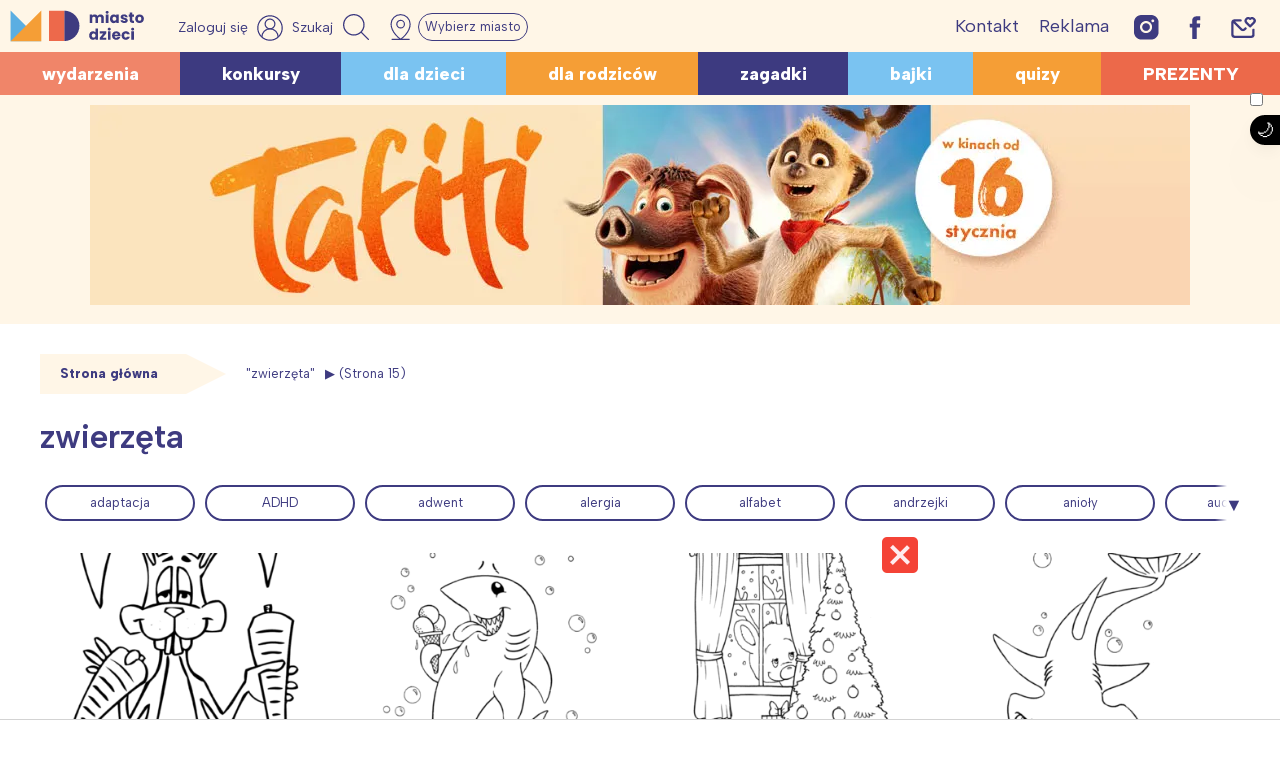

--- FILE ---
content_type: text/html; charset=utf-8
request_url: https://www.google.com/recaptcha/api2/aframe
body_size: 266
content:
<!DOCTYPE HTML><html><head><meta http-equiv="content-type" content="text/html; charset=UTF-8"></head><body><script nonce="cp-VFqaAohaZfhvmXHKCxw">/** Anti-fraud and anti-abuse applications only. See google.com/recaptcha */ try{var clients={'sodar':'https://pagead2.googlesyndication.com/pagead/sodar?'};window.addEventListener("message",function(a){try{if(a.source===window.parent){var b=JSON.parse(a.data);var c=clients[b['id']];if(c){var d=document.createElement('img');d.src=c+b['params']+'&rc='+(localStorage.getItem("rc::a")?sessionStorage.getItem("rc::b"):"");window.document.body.appendChild(d);sessionStorage.setItem("rc::e",parseInt(sessionStorage.getItem("rc::e")||0)+1);localStorage.setItem("rc::h",'1768920216751');}}}catch(b){}});window.parent.postMessage("_grecaptcha_ready", "*");}catch(b){}</script></body></html>

--- FILE ---
content_type: application/javascript; charset=utf-8
request_url: https://fundingchoicesmessages.google.com/f/AGSKWxXXKG-CVg1ox593omha3KxTuW83ikjFkJ6CGlRbixs0yXdRXP66tXKaCwW5gfm5iXYaIgi8k9_7_rfKLqcdua7di4S9l4xOgzvF9N1Ewo5nRPuTCRkwd2oWIwW9RuSI2TNitcvnBp9yUmCpV22EtiUcOYZVg_OVmdWFh8HeLy-mz6pasD5dh0G7bfWd/__advertisements/-banner-ad//adultimate.-scrollads..php?zone_id=
body_size: -1289
content:
window['7091393e-c719-4485-83a5-e98a7587ad02'] = true;